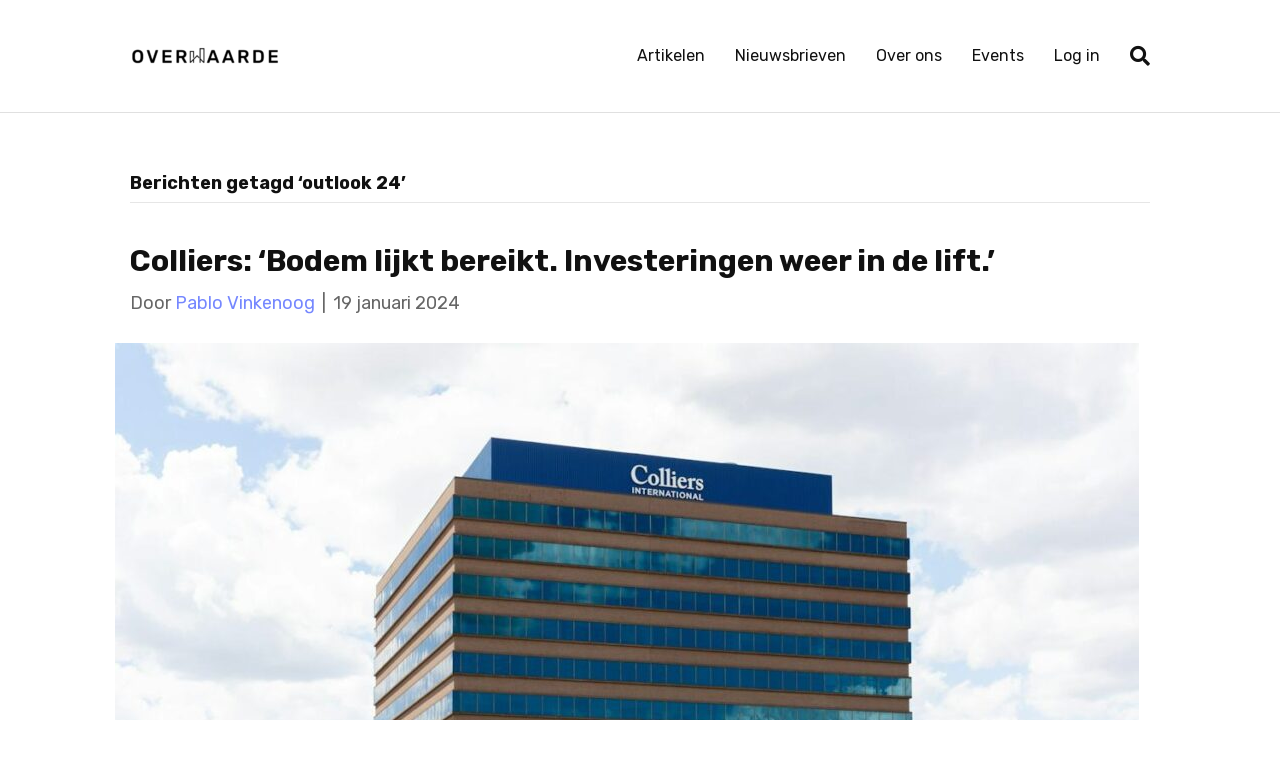

--- FILE ---
content_type: text/html; charset=UTF-8
request_url: https://www.overwaar.de/tag/outlook-24/
body_size: 10426
content:
<!DOCTYPE html>
<html lang="nl-NL">
<head>
	<!-- Google Tag Manager -->
<script>(function(w,d,s,l,i){w[l]=w[l]||[];w[l].push({'gtm.start':
new Date().getTime(),event:'gtm.js'});var f=d.getElementsByTagName(s)[0],
j=d.createElement(s),dl=l!='dataLayer'?'&l='+l:'';j.async=true;j.src=
'https://www.googletagmanager.com/gtm.js?id='+i+dl;f.parentNode.insertBefore(j,f);
})(window,document,'script','dataLayer','GTM-PZZG9QG');</script>
<!-- End Google Tag Manager -->
	
<meta charset="UTF-8" />
<meta name='viewport' content='width=device-width, initial-scale=1.0' />
<meta http-equiv='X-UA-Compatible' content='IE=edge' />
<link rel="profile" href="https://gmpg.org/xfn/11" />
<meta name='robots' content='index, follow, max-image-preview:large, max-snippet:-1, max-video-preview:-1' />
	<style>img:is([sizes="auto" i], [sizes^="auto," i]) { contain-intrinsic-size: 3000px 1500px }</style>
	
<!-- Social Warfare v4.5.6 https://warfareplugins.com - BEGINNING OF OUTPUT -->
<style>
	@font-face {
		font-family: "sw-icon-font";
		src:url("https://www.overwaar.de/wp-content/plugins/social-warfare/assets/fonts/sw-icon-font.eot?ver=4.5.6");
		src:url("https://www.overwaar.de/wp-content/plugins/social-warfare/assets/fonts/sw-icon-font.eot?ver=4.5.6#iefix") format("embedded-opentype"),
		url("https://www.overwaar.de/wp-content/plugins/social-warfare/assets/fonts/sw-icon-font.woff?ver=4.5.6") format("woff"),
		url("https://www.overwaar.de/wp-content/plugins/social-warfare/assets/fonts/sw-icon-font.ttf?ver=4.5.6") format("truetype"),
		url("https://www.overwaar.de/wp-content/plugins/social-warfare/assets/fonts/sw-icon-font.svg?ver=4.5.6#1445203416") format("svg");
		font-weight: normal;
		font-style: normal;
		font-display:block;
	}
</style>
<!-- Social Warfare v4.5.6 https://warfareplugins.com - END OF OUTPUT -->


	<!-- This site is optimized with the Yoast SEO plugin v25.7 - https://yoast.com/wordpress/plugins/seo/ -->
	<title>outlook 24 Archives - Overwaar.de</title>
	<link rel="canonical" href="https://www.overwaar.de/tag/outlook-24/" />
	<meta property="og:locale" content="nl_NL" />
	<meta property="og:type" content="article" />
	<meta property="og:title" content="outlook 24 Archives - Overwaar.de" />
	<meta property="og:url" content="https://www.overwaar.de/tag/outlook-24/" />
	<meta property="og:site_name" content="Overwaar.de" />
	<meta name="twitter:card" content="summary_large_image" />
	<script type="application/ld+json" class="yoast-schema-graph">{"@context":"https://schema.org","@graph":[{"@type":"CollectionPage","@id":"https://www.overwaar.de/tag/outlook-24/","url":"https://www.overwaar.de/tag/outlook-24/","name":"outlook 24 Archives - Overwaar.de","isPartOf":{"@id":"https://www.overwaar.de/#website"},"primaryImageOfPage":{"@id":"https://www.overwaar.de/tag/outlook-24/#primaryimage"},"image":{"@id":"https://www.overwaar.de/tag/outlook-24/#primaryimage"},"thumbnailUrl":"https://www.overwaar.de/wp-content/uploads/2024/01/image-4.jpeg","breadcrumb":{"@id":"https://www.overwaar.de/tag/outlook-24/#breadcrumb"},"inLanguage":"nl-NL"},{"@type":"ImageObject","inLanguage":"nl-NL","@id":"https://www.overwaar.de/tag/outlook-24/#primaryimage","url":"https://www.overwaar.de/wp-content/uploads/2024/01/image-4.jpeg","contentUrl":"https://www.overwaar.de/wp-content/uploads/2024/01/image-4.jpeg","width":1200,"height":675},{"@type":"BreadcrumbList","@id":"https://www.overwaar.de/tag/outlook-24/#breadcrumb","itemListElement":[{"@type":"ListItem","position":1,"name":"Home","item":"https://www.overwaar.de/"},{"@type":"ListItem","position":2,"name":"outlook 24"}]},{"@type":"WebSite","@id":"https://www.overwaar.de/#website","url":"https://www.overwaar.de/","name":"Overwaar.de","description":"Dé site voor vastgoedliefhebbers en thuisbazen","publisher":{"@id":"https://www.overwaar.de/#organization"},"potentialAction":[{"@type":"SearchAction","target":{"@type":"EntryPoint","urlTemplate":"https://www.overwaar.de/?s={search_term_string}"},"query-input":{"@type":"PropertyValueSpecification","valueRequired":true,"valueName":"search_term_string"}}],"inLanguage":"nl-NL"},{"@type":"Organization","@id":"https://www.overwaar.de/#organization","name":"Overwaar.de","url":"https://www.overwaar.de/","logo":{"@type":"ImageObject","inLanguage":"nl-NL","@id":"https://www.overwaar.de/#/schema/logo/image/","url":"https://www.overwaar.de/wp-content/uploads/2022/06/Overwaarde-zonder-punt.png","contentUrl":"https://www.overwaar.de/wp-content/uploads/2022/06/Overwaarde-zonder-punt.png","width":3880,"height":404,"caption":"Overwaar.de"},"image":{"@id":"https://www.overwaar.de/#/schema/logo/image/"}}]}</script>
	<!-- / Yoast SEO plugin. -->


<link rel='dns-prefetch' href='//js.createsend1.com' />
<link rel='dns-prefetch' href='//fonts.googleapis.com' />
<link href='https://fonts.gstatic.com' crossorigin rel='preconnect' />
<link rel="alternate" type="application/rss+xml" title="Overwaar.de &raquo; feed" href="https://www.overwaar.de/feed/" />
<link rel="alternate" type="application/rss+xml" title="Overwaar.de &raquo; reacties feed" href="https://www.overwaar.de/comments/feed/" />
<link rel="alternate" type="application/rss+xml" title="Overwaar.de &raquo; outlook 24 tag feed" href="https://www.overwaar.de/tag/outlook-24/feed/" />
<script>
window._wpemojiSettings = {"baseUrl":"https:\/\/s.w.org\/images\/core\/emoji\/16.0.1\/72x72\/","ext":".png","svgUrl":"https:\/\/s.w.org\/images\/core\/emoji\/16.0.1\/svg\/","svgExt":".svg","source":{"concatemoji":"https:\/\/www.overwaar.de\/wp-includes\/js\/wp-emoji-release.min.js?ver=6.8.3"}};
/*! This file is auto-generated */
!function(s,n){var o,i,e;function c(e){try{var t={supportTests:e,timestamp:(new Date).valueOf()};sessionStorage.setItem(o,JSON.stringify(t))}catch(e){}}function p(e,t,n){e.clearRect(0,0,e.canvas.width,e.canvas.height),e.fillText(t,0,0);var t=new Uint32Array(e.getImageData(0,0,e.canvas.width,e.canvas.height).data),a=(e.clearRect(0,0,e.canvas.width,e.canvas.height),e.fillText(n,0,0),new Uint32Array(e.getImageData(0,0,e.canvas.width,e.canvas.height).data));return t.every(function(e,t){return e===a[t]})}function u(e,t){e.clearRect(0,0,e.canvas.width,e.canvas.height),e.fillText(t,0,0);for(var n=e.getImageData(16,16,1,1),a=0;a<n.data.length;a++)if(0!==n.data[a])return!1;return!0}function f(e,t,n,a){switch(t){case"flag":return n(e,"\ud83c\udff3\ufe0f\u200d\u26a7\ufe0f","\ud83c\udff3\ufe0f\u200b\u26a7\ufe0f")?!1:!n(e,"\ud83c\udde8\ud83c\uddf6","\ud83c\udde8\u200b\ud83c\uddf6")&&!n(e,"\ud83c\udff4\udb40\udc67\udb40\udc62\udb40\udc65\udb40\udc6e\udb40\udc67\udb40\udc7f","\ud83c\udff4\u200b\udb40\udc67\u200b\udb40\udc62\u200b\udb40\udc65\u200b\udb40\udc6e\u200b\udb40\udc67\u200b\udb40\udc7f");case"emoji":return!a(e,"\ud83e\udedf")}return!1}function g(e,t,n,a){var r="undefined"!=typeof WorkerGlobalScope&&self instanceof WorkerGlobalScope?new OffscreenCanvas(300,150):s.createElement("canvas"),o=r.getContext("2d",{willReadFrequently:!0}),i=(o.textBaseline="top",o.font="600 32px Arial",{});return e.forEach(function(e){i[e]=t(o,e,n,a)}),i}function t(e){var t=s.createElement("script");t.src=e,t.defer=!0,s.head.appendChild(t)}"undefined"!=typeof Promise&&(o="wpEmojiSettingsSupports",i=["flag","emoji"],n.supports={everything:!0,everythingExceptFlag:!0},e=new Promise(function(e){s.addEventListener("DOMContentLoaded",e,{once:!0})}),new Promise(function(t){var n=function(){try{var e=JSON.parse(sessionStorage.getItem(o));if("object"==typeof e&&"number"==typeof e.timestamp&&(new Date).valueOf()<e.timestamp+604800&&"object"==typeof e.supportTests)return e.supportTests}catch(e){}return null}();if(!n){if("undefined"!=typeof Worker&&"undefined"!=typeof OffscreenCanvas&&"undefined"!=typeof URL&&URL.createObjectURL&&"undefined"!=typeof Blob)try{var e="postMessage("+g.toString()+"("+[JSON.stringify(i),f.toString(),p.toString(),u.toString()].join(",")+"));",a=new Blob([e],{type:"text/javascript"}),r=new Worker(URL.createObjectURL(a),{name:"wpTestEmojiSupports"});return void(r.onmessage=function(e){c(n=e.data),r.terminate(),t(n)})}catch(e){}c(n=g(i,f,p,u))}t(n)}).then(function(e){for(var t in e)n.supports[t]=e[t],n.supports.everything=n.supports.everything&&n.supports[t],"flag"!==t&&(n.supports.everythingExceptFlag=n.supports.everythingExceptFlag&&n.supports[t]);n.supports.everythingExceptFlag=n.supports.everythingExceptFlag&&!n.supports.flag,n.DOMReady=!1,n.readyCallback=function(){n.DOMReady=!0}}).then(function(){return e}).then(function(){var e;n.supports.everything||(n.readyCallback(),(e=n.source||{}).concatemoji?t(e.concatemoji):e.wpemoji&&e.twemoji&&(t(e.twemoji),t(e.wpemoji)))}))}((window,document),window._wpemojiSettings);
</script>
<link rel='stylesheet' id='social-warfare-block-css-css' href='https://www.overwaar.de/wp-content/plugins/social-warfare/assets/js/post-editor/dist/blocks.style.build.css?ver=6.8.3' media='all' />
<style id='wp-emoji-styles-inline-css'>

	img.wp-smiley, img.emoji {
		display: inline !important;
		border: none !important;
		box-shadow: none !important;
		height: 1em !important;
		width: 1em !important;
		margin: 0 0.07em !important;
		vertical-align: -0.1em !important;
		background: none !important;
		padding: 0 !important;
	}
</style>
<link rel='stylesheet' id='wp-block-library-css' href='https://www.overwaar.de/wp-includes/css/dist/block-library/style.min.css?ver=6.8.3' media='all' />
<style id='wp-block-library-theme-inline-css'>
.wp-block-audio :where(figcaption){color:#555;font-size:13px;text-align:center}.is-dark-theme .wp-block-audio :where(figcaption){color:#ffffffa6}.wp-block-audio{margin:0 0 1em}.wp-block-code{border:1px solid #ccc;border-radius:4px;font-family:Menlo,Consolas,monaco,monospace;padding:.8em 1em}.wp-block-embed :where(figcaption){color:#555;font-size:13px;text-align:center}.is-dark-theme .wp-block-embed :where(figcaption){color:#ffffffa6}.wp-block-embed{margin:0 0 1em}.blocks-gallery-caption{color:#555;font-size:13px;text-align:center}.is-dark-theme .blocks-gallery-caption{color:#ffffffa6}:root :where(.wp-block-image figcaption){color:#555;font-size:13px;text-align:center}.is-dark-theme :root :where(.wp-block-image figcaption){color:#ffffffa6}.wp-block-image{margin:0 0 1em}.wp-block-pullquote{border-bottom:4px solid;border-top:4px solid;color:currentColor;margin-bottom:1.75em}.wp-block-pullquote cite,.wp-block-pullquote footer,.wp-block-pullquote__citation{color:currentColor;font-size:.8125em;font-style:normal;text-transform:uppercase}.wp-block-quote{border-left:.25em solid;margin:0 0 1.75em;padding-left:1em}.wp-block-quote cite,.wp-block-quote footer{color:currentColor;font-size:.8125em;font-style:normal;position:relative}.wp-block-quote:where(.has-text-align-right){border-left:none;border-right:.25em solid;padding-left:0;padding-right:1em}.wp-block-quote:where(.has-text-align-center){border:none;padding-left:0}.wp-block-quote.is-large,.wp-block-quote.is-style-large,.wp-block-quote:where(.is-style-plain){border:none}.wp-block-search .wp-block-search__label{font-weight:700}.wp-block-search__button{border:1px solid #ccc;padding:.375em .625em}:where(.wp-block-group.has-background){padding:1.25em 2.375em}.wp-block-separator.has-css-opacity{opacity:.4}.wp-block-separator{border:none;border-bottom:2px solid;margin-left:auto;margin-right:auto}.wp-block-separator.has-alpha-channel-opacity{opacity:1}.wp-block-separator:not(.is-style-wide):not(.is-style-dots){width:100px}.wp-block-separator.has-background:not(.is-style-dots){border-bottom:none;height:1px}.wp-block-separator.has-background:not(.is-style-wide):not(.is-style-dots){height:2px}.wp-block-table{margin:0 0 1em}.wp-block-table td,.wp-block-table th{word-break:normal}.wp-block-table :where(figcaption){color:#555;font-size:13px;text-align:center}.is-dark-theme .wp-block-table :where(figcaption){color:#ffffffa6}.wp-block-video :where(figcaption){color:#555;font-size:13px;text-align:center}.is-dark-theme .wp-block-video :where(figcaption){color:#ffffffa6}.wp-block-video{margin:0 0 1em}:root :where(.wp-block-template-part.has-background){margin-bottom:0;margin-top:0;padding:1.25em 2.375em}
</style>
<style id='classic-theme-styles-inline-css'>
/*! This file is auto-generated */
.wp-block-button__link{color:#fff;background-color:#32373c;border-radius:9999px;box-shadow:none;text-decoration:none;padding:calc(.667em + 2px) calc(1.333em + 2px);font-size:1.125em}.wp-block-file__button{background:#32373c;color:#fff;text-decoration:none}
</style>
<style id='global-styles-inline-css'>
:root{--wp--preset--aspect-ratio--square: 1;--wp--preset--aspect-ratio--4-3: 4/3;--wp--preset--aspect-ratio--3-4: 3/4;--wp--preset--aspect-ratio--3-2: 3/2;--wp--preset--aspect-ratio--2-3: 2/3;--wp--preset--aspect-ratio--16-9: 16/9;--wp--preset--aspect-ratio--9-16: 9/16;--wp--preset--color--black: #000000;--wp--preset--color--cyan-bluish-gray: #abb8c3;--wp--preset--color--white: #ffffff;--wp--preset--color--pale-pink: #f78da7;--wp--preset--color--vivid-red: #cf2e2e;--wp--preset--color--luminous-vivid-orange: #ff6900;--wp--preset--color--luminous-vivid-amber: #fcb900;--wp--preset--color--light-green-cyan: #7bdcb5;--wp--preset--color--vivid-green-cyan: #00d084;--wp--preset--color--pale-cyan-blue: #8ed1fc;--wp--preset--color--vivid-cyan-blue: #0693e3;--wp--preset--color--vivid-purple: #9b51e0;--wp--preset--gradient--vivid-cyan-blue-to-vivid-purple: linear-gradient(135deg,rgba(6,147,227,1) 0%,rgb(155,81,224) 100%);--wp--preset--gradient--light-green-cyan-to-vivid-green-cyan: linear-gradient(135deg,rgb(122,220,180) 0%,rgb(0,208,130) 100%);--wp--preset--gradient--luminous-vivid-amber-to-luminous-vivid-orange: linear-gradient(135deg,rgba(252,185,0,1) 0%,rgba(255,105,0,1) 100%);--wp--preset--gradient--luminous-vivid-orange-to-vivid-red: linear-gradient(135deg,rgba(255,105,0,1) 0%,rgb(207,46,46) 100%);--wp--preset--gradient--very-light-gray-to-cyan-bluish-gray: linear-gradient(135deg,rgb(238,238,238) 0%,rgb(169,184,195) 100%);--wp--preset--gradient--cool-to-warm-spectrum: linear-gradient(135deg,rgb(74,234,220) 0%,rgb(151,120,209) 20%,rgb(207,42,186) 40%,rgb(238,44,130) 60%,rgb(251,105,98) 80%,rgb(254,248,76) 100%);--wp--preset--gradient--blush-light-purple: linear-gradient(135deg,rgb(255,206,236) 0%,rgb(152,150,240) 100%);--wp--preset--gradient--blush-bordeaux: linear-gradient(135deg,rgb(254,205,165) 0%,rgb(254,45,45) 50%,rgb(107,0,62) 100%);--wp--preset--gradient--luminous-dusk: linear-gradient(135deg,rgb(255,203,112) 0%,rgb(199,81,192) 50%,rgb(65,88,208) 100%);--wp--preset--gradient--pale-ocean: linear-gradient(135deg,rgb(255,245,203) 0%,rgb(182,227,212) 50%,rgb(51,167,181) 100%);--wp--preset--gradient--electric-grass: linear-gradient(135deg,rgb(202,248,128) 0%,rgb(113,206,126) 100%);--wp--preset--gradient--midnight: linear-gradient(135deg,rgb(2,3,129) 0%,rgb(40,116,252) 100%);--wp--preset--font-size--small: 13px;--wp--preset--font-size--medium: 20px;--wp--preset--font-size--large: 36px;--wp--preset--font-size--x-large: 42px;--wp--preset--spacing--20: 0.44rem;--wp--preset--spacing--30: 0.67rem;--wp--preset--spacing--40: 1rem;--wp--preset--spacing--50: 1.5rem;--wp--preset--spacing--60: 2.25rem;--wp--preset--spacing--70: 3.38rem;--wp--preset--spacing--80: 5.06rem;--wp--preset--shadow--natural: 6px 6px 9px rgba(0, 0, 0, 0.2);--wp--preset--shadow--deep: 12px 12px 50px rgba(0, 0, 0, 0.4);--wp--preset--shadow--sharp: 6px 6px 0px rgba(0, 0, 0, 0.2);--wp--preset--shadow--outlined: 6px 6px 0px -3px rgba(255, 255, 255, 1), 6px 6px rgba(0, 0, 0, 1);--wp--preset--shadow--crisp: 6px 6px 0px rgba(0, 0, 0, 1);}:where(.is-layout-flex){gap: 0.5em;}:where(.is-layout-grid){gap: 0.5em;}body .is-layout-flex{display: flex;}.is-layout-flex{flex-wrap: wrap;align-items: center;}.is-layout-flex > :is(*, div){margin: 0;}body .is-layout-grid{display: grid;}.is-layout-grid > :is(*, div){margin: 0;}:where(.wp-block-columns.is-layout-flex){gap: 2em;}:where(.wp-block-columns.is-layout-grid){gap: 2em;}:where(.wp-block-post-template.is-layout-flex){gap: 1.25em;}:where(.wp-block-post-template.is-layout-grid){gap: 1.25em;}.has-black-color{color: var(--wp--preset--color--black) !important;}.has-cyan-bluish-gray-color{color: var(--wp--preset--color--cyan-bluish-gray) !important;}.has-white-color{color: var(--wp--preset--color--white) !important;}.has-pale-pink-color{color: var(--wp--preset--color--pale-pink) !important;}.has-vivid-red-color{color: var(--wp--preset--color--vivid-red) !important;}.has-luminous-vivid-orange-color{color: var(--wp--preset--color--luminous-vivid-orange) !important;}.has-luminous-vivid-amber-color{color: var(--wp--preset--color--luminous-vivid-amber) !important;}.has-light-green-cyan-color{color: var(--wp--preset--color--light-green-cyan) !important;}.has-vivid-green-cyan-color{color: var(--wp--preset--color--vivid-green-cyan) !important;}.has-pale-cyan-blue-color{color: var(--wp--preset--color--pale-cyan-blue) !important;}.has-vivid-cyan-blue-color{color: var(--wp--preset--color--vivid-cyan-blue) !important;}.has-vivid-purple-color{color: var(--wp--preset--color--vivid-purple) !important;}.has-black-background-color{background-color: var(--wp--preset--color--black) !important;}.has-cyan-bluish-gray-background-color{background-color: var(--wp--preset--color--cyan-bluish-gray) !important;}.has-white-background-color{background-color: var(--wp--preset--color--white) !important;}.has-pale-pink-background-color{background-color: var(--wp--preset--color--pale-pink) !important;}.has-vivid-red-background-color{background-color: var(--wp--preset--color--vivid-red) !important;}.has-luminous-vivid-orange-background-color{background-color: var(--wp--preset--color--luminous-vivid-orange) !important;}.has-luminous-vivid-amber-background-color{background-color: var(--wp--preset--color--luminous-vivid-amber) !important;}.has-light-green-cyan-background-color{background-color: var(--wp--preset--color--light-green-cyan) !important;}.has-vivid-green-cyan-background-color{background-color: var(--wp--preset--color--vivid-green-cyan) !important;}.has-pale-cyan-blue-background-color{background-color: var(--wp--preset--color--pale-cyan-blue) !important;}.has-vivid-cyan-blue-background-color{background-color: var(--wp--preset--color--vivid-cyan-blue) !important;}.has-vivid-purple-background-color{background-color: var(--wp--preset--color--vivid-purple) !important;}.has-black-border-color{border-color: var(--wp--preset--color--black) !important;}.has-cyan-bluish-gray-border-color{border-color: var(--wp--preset--color--cyan-bluish-gray) !important;}.has-white-border-color{border-color: var(--wp--preset--color--white) !important;}.has-pale-pink-border-color{border-color: var(--wp--preset--color--pale-pink) !important;}.has-vivid-red-border-color{border-color: var(--wp--preset--color--vivid-red) !important;}.has-luminous-vivid-orange-border-color{border-color: var(--wp--preset--color--luminous-vivid-orange) !important;}.has-luminous-vivid-amber-border-color{border-color: var(--wp--preset--color--luminous-vivid-amber) !important;}.has-light-green-cyan-border-color{border-color: var(--wp--preset--color--light-green-cyan) !important;}.has-vivid-green-cyan-border-color{border-color: var(--wp--preset--color--vivid-green-cyan) !important;}.has-pale-cyan-blue-border-color{border-color: var(--wp--preset--color--pale-cyan-blue) !important;}.has-vivid-cyan-blue-border-color{border-color: var(--wp--preset--color--vivid-cyan-blue) !important;}.has-vivid-purple-border-color{border-color: var(--wp--preset--color--vivid-purple) !important;}.has-vivid-cyan-blue-to-vivid-purple-gradient-background{background: var(--wp--preset--gradient--vivid-cyan-blue-to-vivid-purple) !important;}.has-light-green-cyan-to-vivid-green-cyan-gradient-background{background: var(--wp--preset--gradient--light-green-cyan-to-vivid-green-cyan) !important;}.has-luminous-vivid-amber-to-luminous-vivid-orange-gradient-background{background: var(--wp--preset--gradient--luminous-vivid-amber-to-luminous-vivid-orange) !important;}.has-luminous-vivid-orange-to-vivid-red-gradient-background{background: var(--wp--preset--gradient--luminous-vivid-orange-to-vivid-red) !important;}.has-very-light-gray-to-cyan-bluish-gray-gradient-background{background: var(--wp--preset--gradient--very-light-gray-to-cyan-bluish-gray) !important;}.has-cool-to-warm-spectrum-gradient-background{background: var(--wp--preset--gradient--cool-to-warm-spectrum) !important;}.has-blush-light-purple-gradient-background{background: var(--wp--preset--gradient--blush-light-purple) !important;}.has-blush-bordeaux-gradient-background{background: var(--wp--preset--gradient--blush-bordeaux) !important;}.has-luminous-dusk-gradient-background{background: var(--wp--preset--gradient--luminous-dusk) !important;}.has-pale-ocean-gradient-background{background: var(--wp--preset--gradient--pale-ocean) !important;}.has-electric-grass-gradient-background{background: var(--wp--preset--gradient--electric-grass) !important;}.has-midnight-gradient-background{background: var(--wp--preset--gradient--midnight) !important;}.has-small-font-size{font-size: var(--wp--preset--font-size--small) !important;}.has-medium-font-size{font-size: var(--wp--preset--font-size--medium) !important;}.has-large-font-size{font-size: var(--wp--preset--font-size--large) !important;}.has-x-large-font-size{font-size: var(--wp--preset--font-size--x-large) !important;}
:where(.wp-block-post-template.is-layout-flex){gap: 1.25em;}:where(.wp-block-post-template.is-layout-grid){gap: 1.25em;}
:where(.wp-block-columns.is-layout-flex){gap: 2em;}:where(.wp-block-columns.is-layout-grid){gap: 2em;}
:root :where(.wp-block-pullquote){font-size: 1.5em;line-height: 1.6;}
</style>
<link rel='stylesheet' id='if-menu-site-css-css' href='https://www.overwaar.de/wp-content/plugins/if-menu/assets/if-menu-site.css?ver=6.8.3' media='all' />
<link rel='stylesheet' id='social_warfare-css' href='https://www.overwaar.de/wp-content/plugins/social-warfare/assets/css/style.min.css?ver=4.5.6' media='all' />
<link rel='stylesheet' id='newsletterglue_gutenberg-css' href='https://www.overwaar.de/wp-content/plugins/newsletter-glue-pro/assets/css/gutenberg.min.css?ver=2.1.3' media='all' />
<link rel='stylesheet' id='jquery-magnificpopup-css' href='https://www.overwaar.de/wp-content/plugins/bb-plugin/css/jquery.magnificpopup.css?ver=2.5.4.3' media='all' />
<link rel='stylesheet' id='base-css' href='https://www.overwaar.de/wp-content/themes/bb-theme/css/base.min.css?ver=1.7.9' media='all' />
<link rel='stylesheet' id='fl-automator-skin-css' href='https://www.overwaar.de/wp-content/uploads/bb-theme/skin-62b0ae42519a9.css?ver=1.7.9' media='all' />
<link rel='stylesheet' id='fl-child-theme-css' href='https://www.overwaar.de/wp-content/themes/overwaarde/style.css?ver=1.0.202206300912' media='all' />
<link rel='stylesheet' id='fl-builder-google-fonts-d4aab4ae020a97826ae8fcede0a6e9ff-css' href='//fonts.googleapis.com/css?family=Rubik%3A300%2C400%2C700%2C700%2C400%2C500&#038;ver=6.8.3' media='all' />
<script src="https://www.overwaar.de/wp-includes/js/jquery/jquery.min.js?ver=3.7.1" id="jquery-core-js"></script>
<script src="https://www.overwaar.de/wp-includes/js/jquery/jquery-migrate.min.js?ver=3.4.1" id="jquery-migrate-js"></script>
<link rel="https://api.w.org/" href="https://www.overwaar.de/wp-json/" /><link rel="alternate" title="JSON" type="application/json" href="https://www.overwaar.de/wp-json/wp/v2/tags/491" /><link rel="EditURI" type="application/rsd+xml" title="RSD" href="https://www.overwaar.de/xmlrpc.php?rsd" />
<script type="text/javascript">
  (function(c) {
    var script = document.createElement("script");
    script.src = "https://js.memberful.com/embed.js";
    script.onload = function() { Memberful.setup(c) };
    document.head.appendChild(script);
  })({
    site: ["https:\/\/overwaarde.memberful.com"]  });
</script>
<style>.recentcomments a{display:inline !important;padding:0 !important;margin:0 !important;}</style><link rel="icon" href="https://www.overwaar.de/wp-content/uploads/2022/06/cropped-favicon-32x32.png" sizes="32x32" />
<link rel="icon" href="https://www.overwaar.de/wp-content/uploads/2022/06/cropped-favicon-192x192.png" sizes="192x192" />
<link rel="apple-touch-icon" href="https://www.overwaar.de/wp-content/uploads/2022/06/cropped-favicon-180x180.png" />
<meta name="msapplication-TileImage" content="https://www.overwaar.de/wp-content/uploads/2022/06/cropped-favicon-270x270.png" />
		<style id="wp-custom-css">
			.locked-article {
	filter: blur(10px);
  -webkit-user-select: none;
  -khtml-user-select: none;
  -moz-user-select: none;
  -ms-user-select: none;
  user-select: none;
}

.fl-module-latest-news {
	overflow: hidden;
	position: relative;
}

.fl-module-latest-news::before {
	content: '';
	position: absolute;
	display: block;
	right: 0;
	background-image: linear-gradient(90deg, transparent, #fff );
	width: 120px;
	height: 100%;
	z-index: 1;
}

.tagcloud a {
	line-height: 60px !important;
	overflow-wrap: normal;
}

.article-component-gray {
	margin-top: 20px;
	margin-bottom: 20px;
}		</style>
			<!-- Google tag (gtag.js) -->
<script async src="https://www.googletagmanager.com/gtag/js?id=G-XL1GH7B3TY"></script>
<script>
  window.dataLayer = window.dataLayer || [];
  function gtag(){dataLayer.push(arguments);}
  gtag('js', new Date());

  gtag('config', 'G-XL1GH7B3TY');
</script>
	
</head>
<body class="archive tag tag-outlook-24 tag-491 wp-theme-bb-theme wp-child-theme-overwaarde registered paywall_level-registered user_level-free fl-framework-base fl-preset-default fl-full-width fl-search-active" itemscope="itemscope" itemtype="https://schema.org/WebPage">
	<!-- Google Tag Manager (noscript) -->
<noscript><iframe src="https://www.googletagmanager.com/ns.html?id=GTM-PZZG9QG"
height="0" width="0" style="display:none;visibility:hidden"></iframe></noscript>
<!-- End Google Tag Manager (noscript) -->
	
<a aria-label="Spring naar content" class="fl-screen-reader-text" href="#fl-main-content">Spring naar content</a><div class="fl-page">
	<header class="fl-page-header fl-page-header-fixed fl-page-nav-right fl-page-nav-toggle-button fl-page-nav-toggle-visible-mobile"  role="banner">
	<div class="fl-page-header-wrap">
		<div class="fl-page-header-container container">
			<div class="fl-page-header-row row">
				<div class="col-sm-12 col-md-3 fl-page-logo-wrap">
					<div class="fl-page-header-logo">
						<a href="https://www.overwaar.de/"><img loading="false" data-no-lazy="1" class="fl-logo-img" itemscope itemtype="https://schema.org/ImageObject" src="https://www.overwaar.de/wp-content/uploads/2021/05/overwaarde-logo-memberful-e1626326346131.png" data-retina="https://www.overwaar.de/wp-content/uploads/2021/05/overwaarde-logo-memberful.png" title="" alt="Overwaar.de" /><meta itemprop="name" content="Overwaar.de" /></a>
					</div>
				</div>
				<div class="col-sm-12 col-md-9 fl-page-fixed-nav-wrap">
					<div class="fl-page-nav-wrap">
						<nav class="fl-page-nav fl-nav navbar navbar-default navbar-expand-md" aria-label="Hoofdmenu" role="navigation">
							<button type="button" class="navbar-toggle navbar-toggler" data-toggle="collapse" data-target=".fl-page-nav-collapse">
								<span>Menu</span>
							</button>
							<div class="fl-page-nav-collapse collapse navbar-collapse">
								<ul id="menu-main-menu" class="nav navbar-nav navbar-right menu fl-theme-menu"><li id="menu-item-14" class="menu-item menu-item-type-post_type menu-item-object-page current_page_parent menu-item-14 nav-item"><a href="https://www.overwaar.de/artikelen/" class="nav-link">Artikelen</a></li>
<li id="menu-item-169" class="menu-item menu-item-type-taxonomy menu-item-object-ngl_newsletter_cat menu-item-169 nav-item"><a href="https://www.overwaar.de/newsletter/nieuwsbrieven/" class="nav-link">Nieuwsbrieven</a></li>
<li id="menu-item-59" class="menu-item menu-item-type-post_type menu-item-object-page menu-item-59 nav-item"><a href="https://www.overwaar.de/over-ons/" class="nav-link">Over ons</a></li>
<li id="menu-item-1827" class="menu-item menu-item-type-custom menu-item-object-custom menu-item-1827 nav-item"><a target="_blank" href="https://overwaarde-academy.nl/" class="nav-link">Events</a></li>
<li id="menu-item-23" class="menu-item menu-item-type-custom menu-item-object-custom menu-item-23 nav-item"><a href="https://www.overwaar.de/?memberful_endpoint=auth" class="nav-link">Log in</a></li>
</ul>							</div>
						</nav>
					</div>
				</div>
			</div>
		</div>
	</div>
</header><!-- .fl-page-header-fixed -->
<header class="fl-page-header fl-page-header-primary fl-page-nav-right fl-page-nav-toggle-button fl-page-nav-toggle-visible-mobile" itemscope="itemscope" itemtype="https://schema.org/WPHeader"  role="banner">
	<div class="fl-page-header-wrap">
		<div class="fl-page-header-container container">
			<div class="fl-page-header-row row">
				<div class="col-sm-12 col-md-4 fl-page-header-logo-col">
					<div class="fl-page-header-logo" itemscope="itemscope" itemtype="https://schema.org/Organization">
						<a href="https://www.overwaar.de/" itemprop="url"><img loading="false" data-no-lazy="1" class="fl-logo-img" itemscope itemtype="https://schema.org/ImageObject" src="https://www.overwaar.de/wp-content/uploads/2021/05/overwaarde-logo-memberful-e1626326346131.png" data-retina="https://www.overwaar.de/wp-content/uploads/2021/05/overwaarde-logo-memberful.png" title="" alt="Overwaar.de" /><meta itemprop="name" content="Overwaar.de" /></a>
											</div>
				</div>
				<div class="col-sm-12 col-md-8 fl-page-nav-col">
					<div class="fl-page-nav-wrap">
						<nav class="fl-page-nav fl-nav navbar navbar-default navbar-expand-md" aria-label="Hoofdmenu" itemscope="itemscope" itemtype="https://schema.org/SiteNavigationElement" role="navigation">
							<button type="button" class="navbar-toggle navbar-toggler" data-toggle="collapse" data-target=".fl-page-nav-collapse">
								<span>Menu</span>
							</button>
							<div class="fl-page-nav-collapse collapse navbar-collapse">
								<div class="fl-page-nav-search">
	<a href="javascript:void(0);" class="fas fa-search" aria-label="Zoeken" aria-expanded="false" aria-haspopup="true" id='flsearchform'></a>
	<form method="get" role="search" aria-label="Zoeken" action="https://www.overwaar.de/" title="Typ en klik op Enter om te zoeken">
		<input type="search" class="fl-search-input form-control" name="s" placeholder="Zoeken" value="" aria-labelledby="flsearchform" />
	</form>
</div>
<ul id="menu-main-menu-1" class="nav navbar-nav navbar-right menu fl-theme-menu"><li class="menu-item menu-item-type-post_type menu-item-object-page current_page_parent menu-item-14 nav-item"><a href="https://www.overwaar.de/artikelen/" class="nav-link">Artikelen</a></li>
<li class="menu-item menu-item-type-taxonomy menu-item-object-ngl_newsletter_cat menu-item-169 nav-item"><a href="https://www.overwaar.de/newsletter/nieuwsbrieven/" class="nav-link">Nieuwsbrieven</a></li>
<li class="menu-item menu-item-type-post_type menu-item-object-page menu-item-59 nav-item"><a href="https://www.overwaar.de/over-ons/" class="nav-link">Over ons</a></li>
<li class="menu-item menu-item-type-custom menu-item-object-custom menu-item-1827 nav-item"><a target="_blank" href="https://overwaarde-academy.nl/" class="nav-link">Events</a></li>
<li class="menu-item menu-item-type-custom menu-item-object-custom menu-item-23 nav-item"><a href="https://www.overwaar.de/?memberful_endpoint=auth" class="nav-link">Log in</a></li>
</ul>							</div>
						</nav>
					</div>
				</div>
			</div>
		</div>
	</div>
</header><!-- .fl-page-header -->
	<div id="fl-main-content" class="fl-page-content" itemprop="mainContentOfPage" role="main">

		
<div class="fl-archive container">
	<div class="row">

		
		<div class="fl-content col-md-12" itemscope="itemscope" itemtype="https://schema.org/Blog">

			<header class="fl-archive-header" role="banner">
	<h1 class="fl-archive-title">Berichten getagd &#8216;outlook 24&#8217;</h1>
</header>

			
									<article class="fl-post post-5099 post type-post status-publish format-standard has-post-thumbnail hentry category-nieuws tag-colliers tag-investeringsvolume tag-marktonwikkeling tag-nieuwbouw tag-outlook-24" id="fl-post-5099" itemscope="itemscope" itemtype="https://schema.org/BlogPosting">

				
	<header class="fl-post-header">
		<h2 class="fl-post-title" itemprop="headline">
			<a href="https://www.overwaar.de/colliers-bodem-lijkt-bereikt-investeringen-weer-in-de-lift/" rel="bookmark" title="Colliers: &#8216;Bodem lijkt bereikt. Investeringen weer in de lift.&#8217;">Colliers: &#8216;Bodem lijkt bereikt. Investeringen weer in de lift.&#8217;</a>
					</h2>
		<div class="fl-post-meta fl-post-meta-top"><span class="fl-post-author">Door <a href="https://www.overwaar.de/auteur/pablo-vinkenoog/"><span>Pablo Vinkenoog</span></a></span><span class="fl-sep"> | </span><span class="fl-post-date">19 januari 2024</span></div><meta itemscope itemprop="mainEntityOfPage" itemtype="https://schema.org/WebPage" itemid="https://www.overwaar.de/colliers-bodem-lijkt-bereikt-investeringen-weer-in-de-lift/" content="Colliers: &#8216;Bodem lijkt bereikt. Investeringen weer in de lift.&#8217;" /><meta itemprop="datePublished" content="2024-01-19" /><meta itemprop="dateModified" content="2024-01-19" /><div itemprop="publisher" itemscope itemtype="https://schema.org/Organization"><meta itemprop="name" content="Overwaar.de"><div itemprop="logo" itemscope itemtype="https://schema.org/ImageObject"><meta itemprop="url" content="https://www.overwaar.de/wp-content/uploads/2021/05/overwaarde-logo-memberful-e1626326346131.png"></div></div><div itemscope itemprop="author" itemtype="https://schema.org/Person"><meta itemprop="url" content="https://www.overwaar.de/auteur/pablo-vinkenoog/" /><meta itemprop="name" content="Pablo Vinkenoog" /></div><div itemscope itemprop="image" itemtype="https://schema.org/ImageObject"><meta itemprop="url" content="https://www.overwaar.de/wp-content/uploads/2024/01/image-4.jpeg" /><meta itemprop="width" content="1200" /><meta itemprop="height" content="675" /></div><div itemprop="interactionStatistic" itemscope itemtype="https://schema.org/InteractionCounter"><meta itemprop="interactionType" content="https://schema.org/CommentAction" /><meta itemprop="userInteractionCount" content="0" /></div>	</header><!-- .fl-post-header -->

			
				<div class="row fl-post-image-beside-wrap">
			<div class="fl-post-image-beside">
				<div class="fl-post-thumb">
					<a href="https://www.overwaar.de/colliers-bodem-lijkt-bereikt-investeringen-weer-in-de-lift/" rel="bookmark" title="Colliers: &#8216;Bodem lijkt bereikt. Investeringen weer in de lift.&#8217;">
						<img width="1024" height="576" src="https://www.overwaar.de/wp-content/uploads/2024/01/image-4-1024x576.jpeg" class="attachment-large size-large wp-post-image" alt="" aria-label="Colliers: &#8216;Bodem lijkt bereikt. Investeringen weer in de lift.&#8217;" decoding="async" fetchpriority="high" srcset="https://www.overwaar.de/wp-content/uploads/2024/01/image-4-1024x576.jpeg 1024w, https://www.overwaar.de/wp-content/uploads/2024/01/image-4-300x169.jpeg 300w, https://www.overwaar.de/wp-content/uploads/2024/01/image-4-768x432.jpeg 768w, https://www.overwaar.de/wp-content/uploads/2024/01/image-4.jpeg 1200w" sizes="(max-width: 1024px) 100vw, 1024px" />					</a>
				</div>
			</div>
			<div class="fl-post-content-beside">
					<div class="fl-post-content clearfix" itemprop="text">
		<p>Makelaarskantoor Colliers verwacht dat in 2024 de investeringen met 40% toenemen ten opzichte van vorig jaar. Vooral kleinere transacties zijn in trek.</p>
<a class="fl-post-more-link" href="https://www.overwaar.de/colliers-bodem-lijkt-bereikt-investeringen-weer-in-de-lift/">Lees meer</a>	</div><!-- .fl-post-content -->

					</div>
	</div>
	
</article>
<!-- .fl-post -->
				
				
			
		</div>

		
	</div>
</div>


	</div><!-- .fl-page-content -->
		<footer class="fl-page-footer-wrap" itemscope="itemscope" itemtype="https://schema.org/WPFooter"  role="contentinfo">
		<div class="fl-page-footer-widgets">
	<div class="fl-page-footer-widgets-container container">
		<div class="fl-page-footer-widgets-row row">
		<div class="col-sm-12 col-md-12 fl-page-footer-widget-col fl-page-footer-widget-col-1"><aside id="nav_menu-3" class="fl-widget widget_nav_menu"><div class="menu-footer-menu-container"><ul id="menu-footer-menu" class="menu"><li id="menu-item-102" class="menu-item menu-item-type-post_type menu-item-object-page current_page_parent menu-item-102"><a href="https://www.overwaar.de/artikelen/">Artikelen</a></li>
<li id="menu-item-168" class="menu-item menu-item-type-taxonomy menu-item-object-ngl_newsletter_cat menu-item-168"><a href="https://www.overwaar.de/newsletter/nieuwsbrieven/">Nieuwsbrieven</a></li>
<li id="menu-item-103" class="menu-item menu-item-type-post_type menu-item-object-page menu-item-103"><a href="https://www.overwaar.de/over-ons/">Over ons</a></li>
<li id="menu-item-7311" class="menu-item menu-item-type-custom menu-item-object-custom menu-item-7311"><a target="_blank" href="https://overwaarde-academy.nl">Events</a></li>
<li id="menu-item-154" class="menu-item menu-item-type-custom menu-item-object-custom menu-item-154"><a href="https://www.overwaar.de/?memberful_endpoint=auth">Log in</a></li>
</ul></div></aside></div>		</div>
	</div>
</div><!-- .fl-page-footer-widgets -->
<div class="fl-page-footer">
	<div class="fl-page-footer-container container">
		<div class="fl-page-footer-row row">
			<div class="col-md-12 text-center clearfix"><div class="fl-page-footer-text fl-page-footer-text-1">
	<span>&copy; 2026 Overwaar.de</span>
	<span> | </span>
	<span id="fl-site-credits">Powered by <a href="http://www.wpbeaverbuilder.com/?utm_medium=bb-pro&utm_source=bb-theme&utm_campaign=theme-footer" target="_blank" title="WordPress Page Builder Plugin" rel="nofollow noopener">Beaver Builder</a></span>
</div>
</div>					</div>
	</div>
</div><!-- .fl-page-footer -->
	</footer>
		</div><!-- .fl-page -->
<script type="speculationrules">
{"prefetch":[{"source":"document","where":{"and":[{"href_matches":"\/*"},{"not":{"href_matches":["\/wp-*.php","\/wp-admin\/*","\/wp-content\/uploads\/*","\/wp-content\/*","\/wp-content\/plugins\/*","\/wp-content\/themes\/overwaarde\/*","\/wp-content\/themes\/bb-theme\/*","\/*\\?(.+)"]}},{"not":{"selector_matches":"a[rel~=\"nofollow\"]"}},{"not":{"selector_matches":".no-prefetch, .no-prefetch a"}}]},"eagerness":"conservative"}]}
</script>
<link rel='stylesheet' id='font-awesome-5-css' href='https://www.overwaar.de/wp-content/plugins/bb-plugin/fonts/fontawesome/5.15.4/css/all.min.css?ver=2.5.4.3' media='all' />
<script id="social_warfare_script-js-extra">
var socialWarfare = {"addons":[],"post_id":"5099","variables":{"emphasizeIcons":false,"powered_by_toggle":false,"affiliate_link":"https:\/\/warfareplugins.com"},"floatBeforeContent":""};
</script>
<script src="https://www.overwaar.de/wp-content/plugins/social-warfare/assets/js/script.min.js?ver=4.5.6" id="social_warfare_script-js"></script>
<script src="https://js.createsend1.com/javascript/copypastesubscribeformlogic.js?ver=1.0.0" id="cm-js"></script>
<script src="https://www.overwaar.de/wp-content/themes/overwaarde/js/didomi.js?ver=1.0.0" id="didomi-js"></script>
<script id="newsletterglue_gutenberg-js-extra">
var newsletterglue_gutenberg = {"ajaxurl":"https:\/\/www.overwaar.de\/wp-admin\/admin-ajax.php","ajaxnonce":"eb9d9d7b39","please_wait":"Please wait..."};
</script>
<script src="https://www.overwaar.de/wp-content/plugins/newsletter-glue-pro/assets/js/frontend/gutenberg.min.js?ver=2.1.3" id="newsletterglue_gutenberg-js"></script>
<script src="https://www.overwaar.de/wp-content/plugins/bb-plugin/js/jquery.ba-throttle-debounce.min.js?ver=2.5.4.3" id="jquery-throttle-js"></script>
<script src="https://www.overwaar.de/wp-content/plugins/bb-plugin/js/jquery.magnificpopup.js?ver=2.5.4.3" id="jquery-magnificpopup-js"></script>
<script src="https://www.overwaar.de/wp-content/plugins/bb-plugin/js/jquery.fitvids.min.js?ver=1.2" id="jquery-fitvids-js"></script>
<script id="fl-automator-js-extra">
var themeopts = {"medium_breakpoint":"992","mobile_breakpoint":"768"};
</script>
<script src="https://www.overwaar.de/wp-content/themes/bb-theme/js/theme.js?ver=1.7.9" id="fl-automator-js"></script>
<script type="text/javascript"> var swp_nonce = "76f9873c7c";function parentIsEvil() { var html = null; try { var doc = top.location.pathname; } catch(err){ }; if(typeof doc === "undefined") { return true } else { return false }; }; if (parentIsEvil()) { top.location = self.location.href; };var url = "https://www.overwaar.de/colliers-bodem-lijkt-bereikt-investeringen-weer-in-de-lift/";if(url.indexOf("stfi.re") != -1) { var canonical = ""; var links = document.getElementsByTagName("link"); for (var i = 0; i &lt; links.length; i ++) { if (links[i].getAttribute(&quot;rel&quot;) === &quot;canonical&quot;) { canonical = links[i].getAttribute(&quot;href&quot;)}}; canonical = canonical.replace(&quot;?sfr=1&quot;, &quot;&quot;);top.location = canonical; console.log(canonical);};var swpFloatBeforeContent = false; var swp_ajax_url = &quot;https://www.overwaar.de/wp-admin/admin-ajax.php&quot;;var swpClickTracking = false;</script><script>(function(){function c(){var b=a.contentDocument||a.contentWindow.document;if(b){var d=b.createElement('script');d.innerHTML="window.__CF$cv$params={r:'9c0c02fcb9a25094',t:'MTc2ODg4NTI2My4wMDAwMDA='};var a=document.createElement('script');a.nonce='';a.src='/cdn-cgi/challenge-platform/scripts/jsd/main.js';document.getElementsByTagName('head')[0].appendChild(a);";b.getElementsByTagName('head')[0].appendChild(d)}}if(document.body){var a=document.createElement('iframe');a.height=1;a.width=1;a.style.position='absolute';a.style.top=0;a.style.left=0;a.style.border='none';a.style.visibility='hidden';document.body.appendChild(a);if('loading'!==document.readyState)c();else if(window.addEventListener)document.addEventListener('DOMContentLoaded',c);else{var e=document.onreadystatechange||function(){};document.onreadystatechange=function(b){e(b);'loading'!==document.readyState&&(document.onreadystatechange=e,c())}}}})();</script></body>
</html>


--- FILE ---
content_type: text/css
request_url: https://www.overwaar.de/wp-content/themes/overwaarde/style.css?ver=1.0.202206300912
body_size: 2476
content:
/*
Theme Name: Over-Waarde WP
Theme URI: https://overwaar.de/
Author: The Code Co.
Author URI: https://thecode.co/
Description: Over-Waarde WordPress theme.
Version: 1.0.202206300912
Requires at least: 5.7
Tested up to: 5.7.2
Requires PHP: 7.4
Text Domain: overwaarde
Template: bb-theme
*/

/* Fonts */
html {
    -webkit-font-smoothing: antialiased;
}

:root {
    --theme-purple: #7587FF;
    --theme-orange: #FF954C;
    --theme-text: #666666;
    --theme-text-dark: #111111;
}

.paywall-tag {
    padding: 5px 8px 4px 10px;
    border-radius: 20px;
    text-transform: uppercase;
    font-size: 10px;
    font-weight: 500;
    background-color: #EDEDED;
    color: var(--theme-purple);
    cursor: default;
    display: inline-block;
}

.paywall-tag.level-paid {
    background-color: var(--theme-orange);
    color: #FFFFFF;
}

.paywall-tag.level-registered, .paywall-tag.level-free {
    display: none !important;
}

.fl-post-grid-meta {
    text-transform: uppercase;
    font-size: 12px;
    color: #999999;
}

.fl-post-grid-post.type-newsletterglue {
    position: relative;
}
.fl-post-grid-post.type-newsletterglue:before {
    content: '';
    position: absolute;
    display: block;
    bottom: 0;
    left: 0;
    width: 100%;
    height: 60%;
    background-image: linear-gradient(transparent, white);
}

.custom-button {
    color: #fff;
    background-color: #f38940;
    font-family: "Rubik",sans-serif;
    font-weight: 500;
    font-size: 16px;
    line-height: 1.2;
    padding: 15px 20px 16px 20px;
    border-radius: 32px;
    transition: color 0.25s, background-color 0.25s;
    margin: 0 10px;
}

.custom-button:hover {
    color: #fff;
    text-decoration: none;
    background-color: #111;
}

.custom-button.blue-button {
    background-color: #7587FF;
}

.custom-button.clear-fill {
    border: 1px solid #ddd;
    background-color: transparent;
    color: #666;
}

.custom-button.clear-fill:hover {
    border: 1px solid #111;
    background-color: #111;
    color: #fff;
}

.fl-button {
    transition: color 0.25s, background-color 0.25s, border 0.25s;
}

/* Primary Menu */

.primary-menu-wrap .menu {
    -webkit-display: flex;
    -moz-display: flex;
    display: flex;
    justify-content: center;
}

.primary-menu-wrap ul {
    margin: 0 !important;
}

.primary-menu-wrap li {
    font-weight: 500;
    font-size: 16px;
}

.primary-menu-wrap a {
    color: #111;
    text-decoration: none;
    transition: color 0.25s;
}

@media screen and (max-width: 767px) {
    .primary-menu-wrap a {
        padding: 8px 20px !important;
    }
}

.primary-menu-wrap a:hover {
    color: #7587FF;
}

/* Mis styles */

.blue-text {
    color: #7587FF;
}

.author-tag .fl-rich-text:before {
    content:'AUTHOR';
    padding:8px 10px;
    font-weight: 700;
    background: #eee;
    color: #555;
    font-size: 11px;
    line-height: 11px;
    margin-right: 8px;
    border-radius: 24px;
    display: inline-block;
}

.author-tag .fl-rich-text p {
    display: inline-block;
}


/* Slider Arrows */

.arrows, .cta-wrap {
    width: 100%;
    justify-content: center;
}

.arrows div {
    width: 50px;
    height: 50px;
    border-radius: 44px;
    background-color: #f4f4f4;
    margin: 0 8px;
    font-size: 0;
    line-height: 0;
    position: relative;
    cursor: pointer;
    transition: background-color 0.25s;
}

.arrows .next {
    transform: rotate(180deg);
}

.arrows div:before, .arrows div:after {
    content:'';
    width: 10px;
    height: 3px;
    right: 21px;
    border-radius: 6px;
    background-color: #111111;
    position: absolute;
    transition: background-color 0.25s;
}

.arrows div:after {
    transform: rotate(45deg);
    bottom:21px;
}

.arrows div:before {
    transform: rotate(-45deg);
    top: 21px;
}

.arrows div:hover {
    background-color: #7587FF;
}

.arrows div:hover:before, .arrows div:hover:after {
    background-color: #fff;
}

.fl-post-grid-post {
    border: 0 !important;
}

.flex {
    -webkit-display: flex;
    -moz-display: flex;
    display: flex;
}

.hero-banner .fl-row-content-wrap {
    background-position: 100% center !important;
    background-size: 50% auto;
}

@media screen and (max-width: 992px) {
    .hero-banner .fl-row-content-wrap {
        background-image: none;
    }
}

/* Tag Cloud */

.widget_tag_cloud {
    -webkit-display: flex;
    -moz-display: flex;
    display: flex;
    justify-content: flex-start;
    align-items: center;
}

.widget_tag_cloud .widgettitle {
    margin: 0 8px;
    font-size: 15px;
}

.tagcloud a {
    font-size: 16px !important;
    line-height: 1.2;
    padding: 12px 18px 13px 18px;
    border-radius: 32px;
    transition: color 0.25s, background-color 0.25s;
    margin: 0 10px;
    border: 1px solid #ddd;
    color: #555;
    text-decoration: none;
    transition: color 0.25s, border 0.25s, background-color 0.25s;
}

.tagcloud a:hover {
    background-color: #111;
    border: 1px solid #111;
    color: #fff;
}

/* Subscribe Form */

.js-cm-form {
    position: relative;
}

.js-cm-form input {
    padding: 20px 24px;
    font-size: 16px;
    color: #777;
    font-size: 16px;
    border-radius: 32px;
    line-height: 16px;
    margin-bottom: 24px;
}

.js-cm-form button {
    border: 0;
    margin-left: 0;
    margin-top: 0;
    margin-right: 16px;
}

footer .js-cm-form .custom-button {
    position: absolute;
    right: 0;
    top: 0;
    padding: 20px 22px 22px 23px;
    margin-right: 0 !important;
}

.js-cm-form .custom-button {
    margin-left: 0;
    padding: 18px 22px 19px 23px;
    transition: border 0.25s, background-color 0.25s, color 0.25s;
}

@media screen and (max-width: 767px) {
    .js-cm-form {
        text-align: center;
    }
    .js-cm-form .custom-button {
        margin: 0 8px !important;
    }
}

/* Small Card */

.single-meta {
    text-align: center;
}

.single-meta span {
    margin: 0 6px;
}

.custom-post-meta {
    font-size: 12px;
    text-transform: uppercase;
    margin: 12px 0 8px;
    letter-spacing: 1px;
    font-weight: 400;
    color: #999999;
    justify-content: space-between;
    align-items: center;
}

.custom-post-meta a:last-of-type {
    color: #333 !important;
}

.custom-post-meta a:hover {
    color: #7587FF;
}

.custom-post-image {
    height: 160px;
    width: 100%;
    background-size: cover;
    background-position: center center;
    display: block;
    margin-bottom: 20px;
}

.custom-post-title {
    font-size: 17px;
    line-height: 25px;
    font-weight: 500;
    margin: 8px 0;
}

.custom-author-meta {
    font-size: 12px;
    text-transform: uppercase;
    margin: 10px 0 12px;
    font-weight: 400;
    letter-spacing: 1px;
    color: #999999;
}

.small-card a {
    text-decoration: none;
    outline: none;
    color: inherit;
}

.small-card a:hover {
    text-decoration: none;
}

@media screen and (max-width: 767px) {
    .small-card h3 {
        margin-bottom: 6px;
        margin-top: 6px;
    }
}

/* Paywall */

.user_level-free .custom-content-wrapper {
    background-color: #f4f4f4;
}

.user_level-free .custom-thumbnail-wrapper {
    position: relative;
}

.user_level-free .fl-photo-content {
    position: relative;
    z-index: 1;
}

.user_level-free .custom-thumbnail-wrapper:after {
    content: '';
    background-color: #f4f4f4;
    height: 50%;
    position: absolute;
    z-index: 0;
    bottom: 0;
    left: 0;
    width: 100%;
}

#paywall-wrapper {
    background: #f4f4f4;
    text-align: center;
    padding: 0;
    margin: 32px 0 20px;
    padding: 36px 40px 40px;
    border-radius: 10px;
    background-color: #fff;
    -webkit-box-shadow: 0px 5px 40px -30px #aaa;
    box-shadow: 0px 5px 40px -30px #aaa;
    border: 1px solid #eeeeee;
}

.locked-article {
    margin-top: 40px;
}

#paywall-wrapper h4 {
    font-size: 24px;
    line-height: 32px;
    letter-spacing: -0.5px;
    margin-top: 0;
}

#paywall-wrapper p {
    font-size: 16px;
    line-height: 24px;
}

#paywall-wrapper .cta-text {
    margin-top: 20px;
}

#paywall-wrapper .cta-text a {
    padding: 15px 19px 16px 20px;
    font-size: 16px;
    background-color: transparent;
    color: #666;
    border: 1px solid #ddd;
    font-size: 16px;
    border-radius: 32px;
    line-height: 16px;
    text-decoration: none;
    margin: 0 8px;
    transition: background-color 0.25s, border 0.25s, color 0.25s;
}

#paywall-wrapper .cta-text a:hover {
    border: 1px solid #111;
    background-color: #111;
    color: #fff;
}

#paywall-wrapper .cta-text .fl-button {
    border-color: #f38940;
    background-color: #f38940;
    color: #fff;
}

#paywall-wrapper .fl-button:hover {
    background-color: #111;
    border-color: #111;
}

.single-post .fl-module-content.fl-node-content {
    position: relative;
}

.overlay-paywall {
	height: 100%;
	width: 100%;
	background: linear-gradient(180deg, rgba(244,244,244,0) 0%, rgb(244, 244, 244) 90%);
	position: absolute;
	top: 0;
	left: 0;
}

.logged-in .overlay-paywall {
    background: linear-gradient(180deg, rgba(255,255,255,0) 0%, rgb(255, 255, 255) 90%);
}

/* Footer */

.custom-footer .menu {
    -webkit-display: flex;
    -moz-display: flex;
    display: flex;
    justify-content: center;
}

@media screen and (max-width: 767px) {
    .custom-footer .menu {
        flex-direction: column;
        align-items: center;
    }
}

.custom-footer li {
    margin: 0 24px;
    font-weight: 500;
    font-size: 16px;
}

.custom-footer a {
    color: #111;
    text-decoration: none;
    transition: color 0.25s;
}

.custom-footer a:hover {
    color: #7587FF;
}

.legal-menu-wrap li {
    font-size: 12px;
    margin: 0 12px;
    font-weight: 400;
}

.legal-menu-wrap a {
    color: #666;
}

.latest-editions {
    justify-content: space-between;
}

.latest-editions article {
    flex: 0 1 33.33%;
    padding: 20px;
}

.latest-editions p {
    font-size: 15px;
    line-height: 24px;
    color: #
}

.editions-wrap {
    border: 1px solid #eee;
    border-radius: 5px;
    padding: 30px;
    -webkit-box-shadow: 0px 5px 60px -40px #aaa;
    box-shadow: 0px 5px 60px -40px #aaa;
    display: block;
    color: inherit;
    height: 320px;
    overflow: hidden;
    position: relative;
}

.latest-editions .custom-post-meta {
    margin-top: 0;
}

.latest-editions .custom-post-title {
    font-weight: 700;
    font-size: 20px;
    line-height: 28px;
}

.latest-editions-wrapper .cta-wrap {
    align-items: center;
    margin-top: 40px;
}

.latest-editions-wrapper .cta-wrap span {
    margin: 0 10px 1px;
}

.latest-editions .paywall-tag {
    margin-right: 12px;
    display: inline-block;
}

.latest-editions .custom-post-meta {
    margin-bottom: 14px;
}

.editions-wrap:after {
    content:'';
    position: absolute;
    z-index: 5;
    background-color: #fff;
    bottom: 0;
    left: 0;
    width: 100%;
    height: 50%;
    background: linear-gradient(180deg, rgba(255,255,255,0) 0%, rgba(255,255,255,1) 80%);
}

.editions-wrap:hover {
    text-decoration: none;
}

.wp-block-button .wp-block-button__link {
    color: #fff;
    font-family: "Rubik", sans-serif;
    font-size: 16px;
    font-weight: 500;
    line-height: 1.2;
    text-transform: none;
    text-decoration: none;
    background-color: var(--theme-orange);
    border: 0 none initial;
    border-radius: 50px;
}

.wp-block-button .wp-block-button__link:hover {
    background-color: var(--theme-text-dark);
}

@media screen and (max-width: 767px) {
    .latest-editions .arrows {
        margin-top: 8px;
        justify-content: flex-start;
        padding: 0 16px;
    }

    .latest-editions {
        flex-wrap: wrap;
    }

    .latest-editions article {
        flex: 0 1 100%;
        padding: 10px 20px;
        max-width: 560px;
        margin: 0 auto;
    }

    .editions-wrap {
        height: 270px;
    }
}
